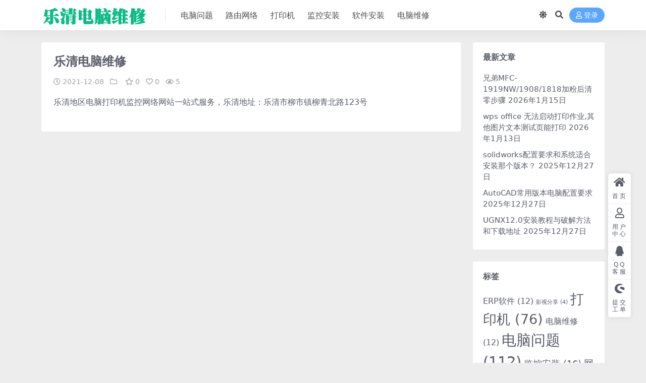

--- FILE ---
content_type: text/html; charset=UTF-8
request_url: https://www.92yq.cn/sample-page
body_size: 4859
content:

<!DOCTYPE html>
<html lang="zh-Hans" data-bs-theme="light">
<head>
	<meta http-equiv="Content-Type" content="text/html; charset=UTF-8">
	<meta name="viewport" content="width=device-width, initial-scale=1">

	<title>乐清电脑维修-乐清电脑维修</title>
<meta name='robots' content='max-image-preview:large' />
<meta name="description" content="乐清地区电脑打印机监控网络网站一站式服务，乐清地址：乐清市柳市镇柳青北路123号">
<link href="https://www.92yq.cn/wp-content/themes/ripro-v5/assets/img/favicon.png" rel="icon">
<style id='wp-img-auto-sizes-contain-inline-css'>
img:is([sizes=auto i],[sizes^="auto," i]){contain-intrinsic-size:3000px 1500px}
/*# sourceURL=wp-img-auto-sizes-contain-inline-css */
</style>
<link rel='stylesheet' id='csf-fa5-css' href='//cdnjs.cloudflare.com/ajax/libs/font-awesome/5.15.4/css/all.min.css?ver=5.15.4' media='all' />
<link rel='stylesheet' id='csf-fa5-v4-shims-css' href='//cdnjs.cloudflare.com/ajax/libs/font-awesome/5.15.4/css/v4-shims.min.css?ver=5.15.4' media='all' />
<link rel='stylesheet' id='main-css' href='https://www.92yq.cn/wp-content/themes/ripro-v5/assets/css/main.min.css?ver=8.8' media='all' />
<link rel='stylesheet' id='wp-block-paragraph-css' href='https://www.92yq.cn/wp-includes/blocks/paragraph/style.min.css?ver=6.9' media='all' />
<script src="//cdnjs.cloudflare.com/ajax/libs/jquery/3.6.0/jquery.min.js?ver=3.6.0" id="jquery-js"></script>
<link rel="canonical" href="https://www.92yq.cn/sample-page" />
<link rel='shortlink' href='https://www.92yq.cn/?p=2' />
<style type="text/css">.heading{width:0.1金币;}.heading{width:1.N折;}.heading{width:0个;}</style><link rel="icon" href="https://www.92yq.cn/wp-content/uploads/2022/03/cropped-63-32x32.png" sizes="32x32" />
<link rel="icon" href="https://www.92yq.cn/wp-content/uploads/2022/03/cropped-63-192x192.png" sizes="192x192" />
<link rel="apple-touch-icon" href="https://www.92yq.cn/wp-content/uploads/2022/03/cropped-63-180x180.png" />
<meta name="msapplication-TileImage" content="https://www.92yq.cn/wp-content/uploads/2022/03/cropped-63-270x270.png" />
</head>

<body class="wp-singular page-template-default page page-id-2 wp-theme-ripro-v5">


<header class="site-header">

    <div class="container"> <!-- container-fluid px-lg-5 -->
	    <div class="navbar">
	      <!-- logo -->
	      <div class="logo-wrapper">
<a rel="nofollow noopener noreferrer" href="https://www.92yq.cn/"><img class="logo regular" data-light="https://www.92yq.cn/wp-content/uploads/2025/01/Snipaste_2025-01-13_08-51-30-2.png" data-dark="https://www.92yq.cn/wp-content/uploads/2025/01/Snipaste_2025-01-13_08-51-30-2.png" src="https://www.92yq.cn/wp-content/uploads/2025/01/Snipaste_2025-01-13_08-51-30-2.png" alt="乐清电脑维修"></a></div>

	      <div class="sep"></div>
	      
	      <nav class="main-menu d-none d-lg-block">
	        <ul id="header-navbar" class="nav-list"><li class="menu-item"><a href="https://www.92yq.cn/category/computer">电脑问题</a></li>
<li class="menu-item"><a href="https://www.92yq.cn/category/router">路由网络</a></li>
<li class="menu-item"><a href="https://www.92yq.cn/category/print">打印机</a></li>
<li class="menu-item"><a href="https://www.92yq.cn/category/supervisory">监控安装</a></li>
<li class="menu-item"><a href="https://www.92yq.cn/category/soft">软件安装</a></li>
<li class="menu-item"><a href="https://www.92yq.cn/category/%e7%94%b5%e8%84%91%e7%bb%b4%e4%bf%ae">电脑维修</a></li>
</ul>	      </nav>
	      
	      <div class="actions">
	        

	<span class="action-btn toggle-color" rel="nofollow noopener noreferrer">
		<span title="亮色模式" data-mod="light" class=" show"><i class="fas fa-sun"></i></span>
		<span title="深色模式" data-mod="dark" class=""><i class="fas fa-moon"></i></span>
	</span>

	<span class="action-btn toggle-search" rel="nofollow noopener noreferrer" title="站内搜索"><i class="fas fa-search"></i></span>




	<a class="action-btn login-btn btn-sm btn" rel="nofollow noopener noreferrer" href="https://www.92yq.cn/login?redirect_to=https%3A%2F%2Fwww.92yq.cn%2Fsample-page"><i class="far fa-user me-1"></i>登录</a>


	        <div class="burger d-flex d-lg-none"><i class="fas fa-bars"></i></div>
	      </div>

	      	      <div class="navbar-search">
<div class="search-form">
    <form method="get" action="https://www.92yq.cn/">
                    <div class="search-select">
                <select  name='cat' id='cat-search-select-7' class='form-select'>
	<option value=''>全站</option>
	<option class="level-0" value="26">影视分享</option>
	<option class="level-0" value="25">网站制作</option>
	<option class="level-0" value="24">群晖分享</option>
	<option class="level-0" value="22">电脑维修</option>
	<option class="level-0" value="19">软件安装</option>
	<option class="level-0" value="18">ERP软件</option>
	<option class="level-0" value="17">路由网络</option>
	<option class="level-0" value="5">监控安装</option>
	<option class="level-0" value="4">打印机</option>
	<option class="level-0" value="1">电脑问题</option>
</select>
            </div>
        
        <div class="search-fields">
          <input type="text" class="" placeholder="输入关键词 回车..." autocomplete="off" value="" name="s" required="required">
          <button title="点击搜索" type="submit"><i class="fas fa-search"></i></button>
      </div>
  </form>
</div>
</div>
		  	      
	    </div>
    </div>

</header>

<div class="header-gap"></div>


<!-- **************** MAIN CONTENT START **************** -->
<main>
	




<div class="container mt-2 mt-sm-4">
	<div class="row g-2 g-md-3 g-lg-4">

		<div class="content-wrapper col-md-12 col-lg-9">
			<div class="card">
				<div class="article-header">
					<h1 class="post-title mb-2 mb-lg-3">乐清电脑维修</h1>					<div class="article-meta">
							<span class="meta-date"><i class="far fa-clock me-1"></i>2021-12-08</span>

	<span class="meta-cat-dot"><i class="far fa-folder me-1"></i></span>

	<span class="meta-fav d-none d-md-inline-block"><i class="far fa-star me-1"></i>0</span>

	<span class="meta-likes d-none d-md-inline-block"><i class="far fa-heart me-1"></i>0</span>

	<span class="meta-views"><i class="far fa-eye me-1"></i>5</span>



	<span class="meta-edit"></span></span>
					</div>
				</div>
				
				
				<article class="post-content post-2 page type-page status-publish hentry" >
					
<p>乐清地区电脑打印机监控网络网站一站式服务，乐清地址：乐清市柳市镇柳青北路123号</p>

					
				</article>

								
				
				

			</div>
			
			
			
		</div>

				<div class="sidebar-wrapper col-md-12 col-lg-3" data-sticky>
			<div class="sidebar">
				
		<div id="recent-posts-2" class="widget widget_recent_entries">
		<h5 class="widget-title">最新文章</h5>
		<ul>
											<li>
					<a href="https://www.92yq.cn/4422.html">兄弟MFC-1919NW/1908/1818加粉后清零步骤</a>
											<span class="post-date">2026年1月15日</span>
									</li>
											<li>
					<a href="https://www.92yq.cn/4417.html">wps office 无法启动打印作业,其他图片文本测试页能打印</a>
											<span class="post-date">2026年1月13日</span>
									</li>
											<li>
					<a href="https://www.92yq.cn/4409.html">solidworks配置要求和系统适合安装那个版本？</a>
											<span class="post-date">2025年12月27日</span>
									</li>
											<li>
					<a href="https://www.92yq.cn/4389.html">AutoCAD常用版本电脑配置要求</a>
											<span class="post-date">2025年12月27日</span>
									</li>
											<li>
					<a href="https://www.92yq.cn/4358.html">UGNX12.0安装教程与破解方法和下载地址</a>
											<span class="post-date">2025年12月27日</span>
									</li>
					</ul>

		</div><div id="tag_cloud-2" class="widget widget_tag_cloud"><h5 class="widget-title">标签</h5><div class="tagcloud"><a href="https://www.92yq.cn/category/erp" class="tag-cloud-link tag-link-18 tag-link-position-1" style="font-size: 12.251851851852pt;" aria-label="ERP软件 (12 项)">ERP软件<span class="tag-link-count"> (12)</span></a>
<a href="https://www.92yq.cn/category/%e5%bd%b1%e8%a7%86%e5%88%86%e4%ba%ab" class="tag-cloud-link tag-link-26 tag-link-position-2" style="font-size: 8pt;" aria-label="影视分享 (4 项)">影视分享<span class="tag-link-count"> (4)</span></a>
<a href="https://www.92yq.cn/category/print" class="tag-cloud-link tag-link-4 tag-link-position-3" style="font-size: 20.340740740741pt;" aria-label="打印机 (76 项)">打印机<span class="tag-link-count"> (76)</span></a>
<a href="https://www.92yq.cn/category/%e7%94%b5%e8%84%91%e7%bb%b4%e4%bf%ae" class="tag-cloud-link tag-link-22 tag-link-position-4" style="font-size: 12.251851851852pt;" aria-label="电脑维修 (12 项)">电脑维修<span class="tag-link-count"> (12)</span></a>
<a href="https://www.92yq.cn/category/computer" class="tag-cloud-link tag-link-1 tag-link-position-5" style="font-size: 22pt;" aria-label="电脑问题 (112 项)">电脑问题<span class="tag-link-count"> (112)</span></a>
<a href="https://www.92yq.cn/category/supervisory" class="tag-cloud-link tag-link-5 tag-link-position-6" style="font-size: 13.496296296296pt;" aria-label="监控安装 (16 项)">监控安装<span class="tag-link-count"> (16)</span></a>
<a href="https://www.92yq.cn/category/%e7%bd%91%e7%ab%99%e5%88%b6%e4%bd%9c" class="tag-cloud-link tag-link-25 tag-link-position-7" style="font-size: 14.222222222222pt;" aria-label="网站制作 (19 项)">网站制作<span class="tag-link-count"> (19)</span></a>
<a href="https://www.92yq.cn/category/%e7%be%a4%e6%99%96%e5%88%86%e4%ba%ab" class="tag-cloud-link tag-link-24 tag-link-position-8" style="font-size: 20.02962962963pt;" aria-label="群晖分享 (71 项)">群晖分享<span class="tag-link-count"> (71)</span></a>
<a href="https://www.92yq.cn/category/router" class="tag-cloud-link tag-link-17 tag-link-position-9" style="font-size: 19.407407407407pt;" aria-label="路由网络 (62 项)">路由网络<span class="tag-link-count"> (62)</span></a>
<a href="https://www.92yq.cn/category/soft" class="tag-cloud-link tag-link-19 tag-link-position-10" style="font-size: 20.962962962963pt;" aria-label="软件安装 (89 项)">软件安装<span class="tag-link-count"> (89)</span></a></div>
</div>			</div>
		</div>
		
	</div>
</div>
</main>
<!-- **************** MAIN CONTENT END **************** -->

<!-- =======================
Footer START -->
<footer class="site-footer py-md-4 py-2 mt-2 mt-md-4">
	<div class="container">

		

<div class="row d-none d-lg-flex mb-3">
  <div class="col-md-4">
    <div class="logo-wrapper">
          </div>
    <div class="logo-wrapper">
<a rel="nofollow noopener noreferrer" href="https://www.92yq.cn/"><img class="logo regular" data-light="https://www.92yq.cn/wp-content/uploads/2025/01/Snipaste_2025-01-13_08-51-30-2.png" data-dark="https://www.92yq.cn/wp-content/uploads/2025/01/Snipaste_2025-01-13_08-51-30-2.png" src="https://www.92yq.cn/wp-content/uploads/2025/01/Snipaste_2025-01-13_08-51-30-2.png" alt="乐清电脑维修"></a></div>
    <p class="small mb-0">本站提供资源均来自互联网上搜集，没有本站开发设计的，本站不享有版权问题，收费依据出自收集不易，如有侵权<a target="_blank" href="/user/ticket/?action=new">提交工单</a>。会及时处理。
</p>
  </div>

  <div class="col-md-2">
    <h4 class="widget-title">快速导航</h4>
    <ul class="list-unstyled widget-links">
          </ul>
  </div>

  <div class="col-md-2">
    <h4 class="widget-title">关于本站</h4>
    <ul class="list-unstyled widget-links">
          </ul>
  </div>

  <div class="col-md-4">
    <h4 class="widget-title">联系我们</h4>
    <div class=""></div>
  </div>
</div>


		<div class="text-center small w-100">
		
			<div class=""><a href="https://beian.miit.gov.cn/" target="_blank" rel="noreferrer nofollow">浙ICP备18002427号-1</a><a href="http://www.beian.gov.cn/portal/registerSystemInfo?recordcode=33038202004627" target="_blank" rel="noreferrer nofollow">浙公网安备 33038202004627号</a></div>
		</div>

		
		
	</div>
</footer>
<!-- =======================
Footer END -->


<!-- Back to top rollbar-->
	<div class="rollbar">
		<ul class="actions">
			<li><a target="" href="https://www.92yq.cn/" rel="nofollow noopener noreferrer"><i class="fas fa-home"></i><span>首页</span></a></li><li><a target="" href="https://www.92yq.cn/user" rel="nofollow noopener noreferrer"><i class="far fa-user"></i><span>用户中心</span></a></li><li><a target="" href="http://wpa.qq.com/msgrd?v=3&amp;uin=346883571&amp;site=qq&amp;menu=yes" rel="nofollow noopener noreferrer"><i class="fab fa-qq"></i><span>QQ客服</span></a></li><li><a target="" href="/user/ticket/?action=new" rel="nofollow noopener noreferrer"><i class="fab fa-shopware"></i><span>提交工单</span></a></li>		</ul>
	</div>
<div class="back-top"><i class="fas fa-caret-up"></i></div>

<!-- m-navbar -->
	<div class="m-navbar">
		<ul>
			<li><a target="" href="https://www.92yq.cn" rel="nofollow noopener noreferrer"><i class="fas fa-home"></i><span>首页</span></a></li><li><a target="" href="https://www.92yq.cn/tags" rel="nofollow noopener noreferrer"><i class="fas fa-layer-group"></i><span>分类</span></a></li><li><a target="" href="https://www.92yq.cn/vip-prices" rel="nofollow noopener noreferrer"><i class="far fa-gem"></i><span>会员</span></a></li><li><a target="" href="https://www.92yq.cn/user" rel="nofollow noopener noreferrer"><i class="fas fa-user"></i><span>我的</span></a></li>		</ul>
	</div>

<!-- dimmer-->
<div class="dimmer"></div>

<div class="off-canvas">
  <div class="canvas-close"><i class="fas fa-times"></i></div>
  
  <!-- logo -->
  <div class="logo-wrapper">
<a rel="nofollow noopener noreferrer" href="https://www.92yq.cn/"><img class="logo regular" data-light="https://www.92yq.cn/wp-content/uploads/2025/01/Snipaste_2025-01-13_08-51-30-2.png" data-dark="https://www.92yq.cn/wp-content/uploads/2025/01/Snipaste_2025-01-13_08-51-30-2.png" src="https://www.92yq.cn/wp-content/uploads/2025/01/Snipaste_2025-01-13_08-51-30-2.png" alt="乐清电脑维修"></a></div>

  
  <div class="mobile-menu d-block d-lg-none"></div>

</div>



<script type="speculationrules">
{"prefetch":[{"source":"document","where":{"and":[{"href_matches":"/*"},{"not":{"href_matches":["/wp-*.php","/wp-admin/*","/wp-content/uploads/*","/wp-content/*","/wp-content/plugins/*","/wp-content/themes/ripro-v5/*","/*\\?(.+)"]}},{"not":{"selector_matches":"a[rel~=\"nofollow\"]"}},{"not":{"selector_matches":".no-prefetch, .no-prefetch a"}}]},"eagerness":"conservative"}]}
</script>
<script src="//cdnjs.cloudflare.com/ajax/libs/highlight.js/11.7.0/highlight.min.js?ver=11.7.0" id="highlight-js"></script>
<script src="https://www.92yq.cn/wp-content/themes/ripro-v5/assets/js/vendor.min.js?ver=8.8" id="vendor-js"></script>
<script id="main-js-extra">
var zb = {"home_url":"https://www.92yq.cn","ajax_url":"https://www.92yq.cn/wp-admin/admin-ajax.php","theme_url":"https://www.92yq.cn/wp-content/themes/ripro-v5","singular_id":"2","post_content_nav":"1","site_popup_login":"1","site_notify_auto":"0","current_user_id":"0","ajax_nonce":"0a521decf8","gettext":{"__copypwd":"\u5bc6\u7801\u5df2\u590d\u5236\u526a\u8d34\u677f","__copybtn":"\u590d\u5236","__copy_succes":"\u590d\u5236\u6210\u529f","__comment_be":"\u63d0\u4ea4\u4e2d...","__comment_succes":"\u8bc4\u8bba\u6210\u529f","__comment_succes_n":"\u8bc4\u8bba\u6210\u529f\uff0c\u5373\u5c06\u5237\u65b0\u9875\u9762","__buy_be_n":"\u8bf7\u6c42\u652f\u4ed8\u4e2d\u00b7\u00b7\u00b7","__buy_no_n":"\u652f\u4ed8\u5df2\u53d6\u6d88","__is_delete_n":"\u786e\u5b9a\u5220\u9664\u6b64\u8bb0\u5f55\uff1f"}};
//# sourceURL=main-js-extra
</script>
<script src="https://www.92yq.cn/wp-content/themes/ripro-v5/assets/js/main.min.js?ver=8.8" id="main-js"></script>

<!-- 自定义js代码 统计代码 -->
<script>
var _hmt = _hmt || [];
(function() {
  var hm = document.createElement("script");
  hm.src = "https://hm.baidu.com/hm.js?71cae75eb203a504243cd5db8051bab1";
  var s = document.getElementsByTagName("script")[0]; 
  s.parentNode.insertBefore(hm, s);
})();
</script><!-- 自定义js代码 统计代码 END -->

</body>
</html>
